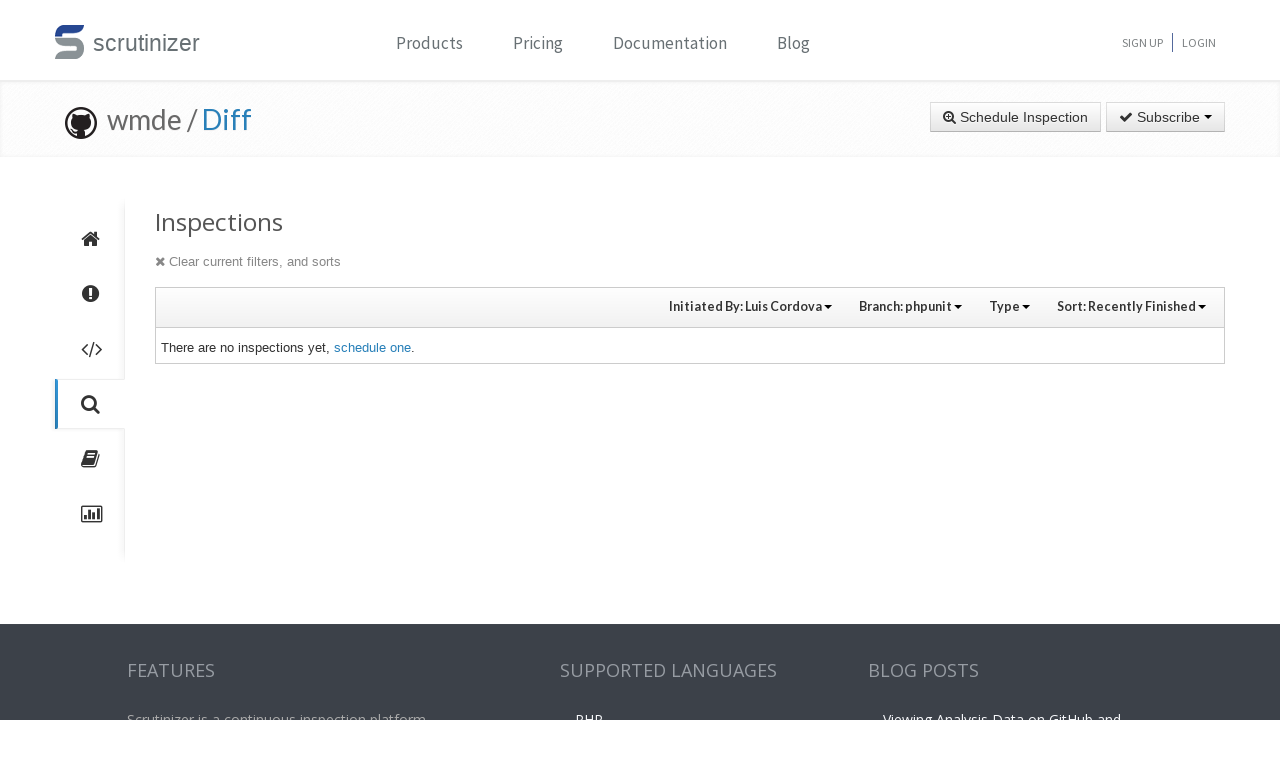

--- FILE ---
content_type: text/html; charset=UTF-8
request_url: https://scrutinizer-ci.com/g/wmde/Diff/inspections?userReference=2&branchReference=phpunit&orderField=finished&orderType=desc
body_size: 10296
content:
<!DOCTYPE html>
<html lang="en">
    <head>
        <title>Inspections - wmde/Diff - Measure and Improve Code Quality continuously with Scrutinizer</title>
        
        <meta http-equiv="Content-Type" content="text/html; charset=utf-8" />
        <meta content="width=device-width, initial-scale=1.0" name="viewport" />

        <link href="https://fonts.googleapis.com/css?family=Raleway:600" rel="stylesheet">
        <link href="https://fonts.googleapis.com/css?family=Source+Sans+Pro" rel="stylesheet">
        <link href="https://fonts.googleapis.com/css?family=Open+Sans" rel="stylesheet">
        <link href="https://fonts.googleapis.com/css?family=Lato:400,700" rel="stylesheet">

        <link rel="chrome-webstore-item" href="https://chrome.google.com/webstore/detail/jpfnopbpkpaoaoomhmpeiijbcnhkbflg">

        <link rel="stylesheet" href="/build/138.e5a7ca8a.css"><link rel="stylesheet" href="/build/base.ef3dae27.css">

            <style type="text/css">
        .inspection-header .diff-comment-header {
            height: auto;
            margin-bottom:1px;
        }
        a.inspection-query-reset, .diff-comment-header a {
            color:#888;
        }
        a.inspection-query-reset:hover, .diff-comment-header a:hover {
            color:#666;
            text-decoration:none;
        }
        .label-status{
            width:20px;
            height:20px;
            display: inline-flex;
            justify-content: center;
            align-items: center;
        }
        .label-status i{
            color:#fff;
            font-size:15px;
        }
        .btn.btn-link{
            font-family: Lato, 'Open Sans', sans-serif;
            font-weight: 600;
            color: rgba(0,0,0,0.8);
            font-size:12.5px;
        }
        .repository-summary-seperator{
            font-weight: bold;
            font-size: 14px;
            vertical-align: text-bottom;
        }
        .repository-data{
            display: inline-block;
            margin: -2px 0 0 0;
        }
        .repository-data.manually{
            margin-top:-3px;
        }
        .header-link.repo-summary-page{
            color: rgba(51, 51, 51, 0.69);
            cursor:pointer;
        }
        .header-link.single-inspection-details{
            color: rgba(51,51,51,0.82);
        }
        .select-menu-list.dropdown-menu > li > a{
            max-width: 200px;
            text-overflow: ellipsis;
            overflow: hidden;
        }
        .icon-info-sign.queued-inspections{
            color:#999;
            font-size:13px;
        }
        .inspection-delay-error{
            display:inline;
            font-weight:500 !important;
        }

    </style>

        <link rel="shortcut icon" href="/favicon.ico" />

                    <link rel="alternate" type="application/rss+xml" title="Blog" href="https://scrutinizer-ci.com/blog/feed.rss">

            <script type="text/javascript">
                                    (function(i,s,o,g,r,a,m){i['GoogleAnalyticsObject']=r;i[r]=i[r]||function(){
                        (i[r].q=i[r].q||[]).push(arguments)},i[r].l=1*new Date();a=s.createElement(o),
                            m=s.getElementsByTagName(o)[0];a.async=1;a.src=g;m.parentNode.insertBefore(a,m)
                    })(window,document,'script','//www.google-analytics.com/analytics.js','ga');

                                            ga('create', 'UA-37384493-1', 'auto');
                    
                    ga('set', 'anonymizeIp', true);
                    ga('require', 'displayfeatures');
                    ga('send', 'pageview');
                            </script>
            </head>
    <body>
        <header id="header" class="">
            <div class="container ">
                <div class="row-fluid ">
                    <div class="span12 home-page">
                        <div>
                            <a href="/" style="position: relative; text-decoration: none;">
                                <img src="/images/logo.png" class="scrutinizer-logo-img" alt="Scrutinizer" width="29" height="34" >
                                <span  class="head-text-scrutinizer" >scrutinizer</span>
                            </a>
                        </div>
                        <div class="open-close">
                            <a class="opener" href="#">Toggle</a>
                            <div class="slide js-slide-hidden">
                                <nav id="nav">
                                    <ul>
                                                                                    <li class="dropdown">
                                                <a href="#" data-toggle="dropdown" class="dropdown-toggle">Products</a>
                                                <div></div>
                                                <ul class="dropdown-menu" role="menu" aria-labelledby="dropdownMenu">
                                                    <div class="products-list"></div>
                                                    <li>
                                                        <a class="linkContainer item-payments" href="/continuous-integration">
                                                    <span style="padding: 13px;  display: flex; align-items: center;  justify-content: center;   border-radius: 50%  !important;  background: rgba(75, 51, 165, 0.55); margin-right: 15px;  box-shadow: 0 2px 10px 0 rgba(0, 0, 0, 0.14); transform: scale(0.8);">
                                                        <svg xmlns="http://www.w3.org/2000/svg" xmlns:xlink="http://www.w3.org/1999/xlink" viewBox="0 0 40 40" version="1.1" width="35" height="35" style="fill: rgb(0, 0, 0);">
                                                            <g id="surface1">
                                                                <path style="fill:none;stroke-width:1;stroke-linecap:butt;stroke-linejoin:miter;stroke:#FFFFFF;stroke-opacity:1;stroke-miterlimit:10;" d="M 14.050781 9.917969 L 7.269531 13.683594 C 6.179688 14.292969 5.5 15.441406 5.5 16.691406 L 5.5 24.167969 "></path>
                                                                <path style="fill:none;stroke-width:1;stroke-linecap:butt;stroke-linejoin:miter;stroke:#FFFFFF;stroke-opacity:1;stroke-miterlimit:10;" d="M 25.949219 9.917969 L 32.730469 13.683594 C 33.820313 14.292969 34.5 15.441406 34.5 16.691406 L 34.5 24.167969 "></path>
                                                                <path style="fill:none;stroke-width:1;stroke-linecap:butt;stroke-linejoin:miter;stroke:#FFFFFF;stroke-opacity:1;stroke-miterlimit:10;" d="M 29.5 32.359375 L 21.6875 37.046875 C 20.644531 37.675781 19.34375 37.699219 18.273438 37.117188 L 9.550781 32.359375 "></path>
                                                                <path style=" fill:#DFF0FE;" d="M 13.5 13.359375 L 13.5 6.640625 L 20 2.589844 L 26.5 6.640625 L 26.5 13.359375 L 20 17.410156 Z "></path>
                                                                <path style=" fill:#4788C7;" d="M 20 3.179688 L 26 6.917969 L 26 13.082031 L 20 16.820313 L 14 13.082031 L 14 6.917969 L 20 3.179688 M 20 2 L 13 6.363281 L 13 13.636719 L 20 18 L 27 13.636719 L 27 6.363281 Z "></path>
                                                                <path style=" fill:#98CCFD;" d="M 20 10.3125 L 14 6.925781 L 14 13.082031 L 20 16.820313 Z "></path>
                                                                <path style=" fill:#FFFFFF;" d="M 26 6.925781 L 20 10.3125 L 20 16.820313 L 26 13.082031 Z "></path>
                                                                <path style=" fill:#DFF0FE;" d="M 25.5 31.359375 L 25.5 24.640625 L 32 20.589844 L 38.5 24.640625 L 38.5 31.359375 L 32 35.410156 Z "></path>
                                                                <path style=" fill:#4788C7;" d="M 32 21.179688 L 38 24.917969 L 38 31.082031 L 32 34.820313 L 26 31.082031 L 26 24.917969 L 32 21.179688 M 32 20 L 25 24.363281 L 25 31.636719 L 32 36 L 39 31.636719 L 39 24.363281 Z "></path>
                                                                <path style=" fill:#98CCFD;" d="M 32 28.3125 L 26 24.925781 L 26 31.082031 L 32 34.820313 Z "></path>
                                                                <path style=" fill:#FFFFFF;" d="M 38 24.925781 L 32 28.3125 L 32 34.820313 L 38 31.082031 Z "></path>
                                                                <path style=" fill:#DFF0FE;" d="M 1.5 31.359375 L 1.5 24.640625 L 8 20.589844 L 14.5 24.640625 L 14.5 31.359375 L 8 35.410156 Z "></path>
                                                                <path style=" fill:#4788C7;" d="M 8 21.179688 L 14 24.917969 L 14 31.082031 L 8 34.820313 L 2 31.082031 L 2 24.917969 L 8 21.179688 M 8 20 L 1 24.363281 L 1 31.636719 L 8 36 L 15 31.636719 L 15 24.363281 Z "></path>
                                                                <path style=" fill:#98CCFD;" d="M 8 28.3125 L 2 24.925781 L 2 31.082031 L 8 34.820313 Z "></path>
                                                                <path style=" fill:#FFFFFF;" d="M 14 24.925781 L 8 28.3125 L 8 34.820313 L 14 31.082031 Z "></path>
                                                            </g>
                                                        </svg>
                                                    </span>
                                                            <div class="productLinkContent">
                                                                <h3 class="linkTitle">Continuous Integration</h3>
                                                                <p class="linkSub">for testing and deploying your application</p>
                                                            </div>
                                                        </a>
                                                    </li>
                                                    <li>
                                                        <a class="linkContainer item-subscriptions" href="/continuous-analysis">
                                                        <span style="padding: 13px;  display: flex; align-items: center;  justify-content: center;   border-radius: 50%  !important;  background: rgba(22, 96, 151, 0.72); margin-right: 15px;  box-shadow: 0 2px 10px 0 rgba(0, 0, 0, 0.14); transform: scale(0.8);">
                                                            <svg xmlns="http://www.w3.org/2000/svg" xmlns:xlink="http://www.w3.org/1999/xlink" version="1.1" id="Layer_1" x="0px" y="0px" viewBox="0 0 80 80" style="enable-background:new 0 0 80 80;" xml:space="preserve" width="35" height="35">
                                                                <rect x="15" y="48" style="fill:#FFEEA3;" width="3" height="1"></rect>
                                                                <g>
                                                                    <rect x="32.5" y="55.5" style="fill: #3e581f;" width="15" height="13"></rect>
                                                                    <path style="fill:#66798F;" d="M47,56v12H33V56H47 M48,55H32v14h16V55L48,55z"></path>
                                                                </g>
                                                                <g>
                                                                    <rect x="2.5" y="7.5" style="fill: #e3f0f7;" width="75" height="53"></rect>
                                                                    <g>
                                                                        <path style="fill:#66798F;" d="M77,8v52H3V8H77 M78,7H2v54h76V7L78,7z"></path>
                                                                    </g>
                                                                </g>
                                                                <rect x="2" y="51" style="fill: #35560f;" width="76" height="10"></rect>
                                                                <path style="fill: #304618;" d="M62,73H18v0c0-3.314,2.686-6,6-6h32C59.314,67,62,69.686,62,73L62,73z"></path>
                                                                <rect x="68" y="55" style="fill:#FFEEA3;" width="6" height="2"></rect>
                                                                <polyline style="fill:none;stroke:#4E7AB5;stroke-width:2;stroke-miterlimit:10;" points="3,30 26,30 32,17 45,43 52,30 77,30 "></polyline>
                                                            </svg>
                                                        </span>
                                                            <div class="productLinkContent">
                                                                <h3 class="linkTitle">Continuous Analysis</h3>
                                                                <p class="linkSub">for finding and fixing issues</p>
                                                            </div>
                                                        </a>
                                                    </li>
                                                    <li>
                                                        <a class="linkContainer item-connect" href="/code-intelligence">
                                                        <span style="padding: 13px;  display: flex; align-items: center;  justify-content: center;   border-radius: 50%  !important;  background: rgba(90, 161, 8, 0.73); margin-right: 15px;  box-shadow: 0 2px 10px 0 rgba(0, 0, 0, 0.14); transform: scale(0.8);">
                                                            <svg version="1.1" id="Layer_1" xmlns="http://www.w3.org/2000/svg" xmlns:xlink="http://www.w3.org/1999/xlink" x="0px" y="0px" viewBox="0 0 40 40" style="enable-background:new 0 0 40 40;" xml:space="preserve" width="35" height="35">
                                                                <g>
                                                                    <path style="fill: #deffe0;" d="M5.716,22.5C5.572,21.675,5.5,20.836,5.5,20c0-7.995,6.505-14.5,14.5-14.5S34.5,12.005,34.5,20 c0,0.836-0.072,1.675-0.216,2.5H5.716z"></path>
                                                                    <path style="fill:#4E7AB5;" d="M20,6c7.72,0,14,6.28,14,14c0,0.668-0.048,1.338-0.143,2H6.143C6.048,21.338,6,20.668,6,20 C6,12.28,12.28,6,20,6 M20,5C11.716,5,5,11.716,5,20c0,1.028,0.104,2.031,0.301,3h29.398C34.896,22.031,35,21.028,35,20 C35,11.716,28.284,5,20,5L20,5z"></path>
                                                                </g>
                                                                <g>
                                                                    <path style="fill: #fdfeff;" d="M20,34.5c-7.035,0-13.07-5.12-14.269-12h28.537C33.07,29.38,27.035,34.5,20,34.5z"></path>
                                                                    <g>
                                                                        <path style="fill:#8BB7F0;" d="M33.661,23C32.273,29.346,26.591,34,20,34S7.727,29.346,6.339,23H33.661 M34.851,22H5.149 C6.129,29.336,12.396,35,20,35S33.871,29.336,34.851,22L34.851,22z"></path>
                                                                    </g>
                                                                </g>
                                                                <g>
                                                                    <polygon style="fill: rgba(255, 255, 255, 0.5);" points="3,8 3,3 8,3 8,2 2,2 2,8 	"></polygon>
                                                                    <polygon style="fill: rgba(255, 255, 255, 0.5);" points="37,8 38,8 38,2 32,2 32,3 37,3 	"></polygon>
                                                                    <polygon style="fill: rgba(255, 255, 255, 0.5);" points="37,32 37,37 32,37 32,38 38,38 38,32 	"></polygon>
                                                                    <polygon style="fill: rgba(255, 255, 255, 0.48);" points="3,32 2,32 2,38 8,38 8,37 3,37 	"></polygon>
                                                                </g>
                                                                <g>
                                                                    <path style="fill: #1B5E20;" d="M26.706,22C26.895,21.366,27,20.695,27,20c0-3.866-3.134-7-7-7s-7,3.134-7,7 c0,0.695,0.105,1.366,0.294,2H26.706z"></path>
                                                                </g>
                                                                <g>
                                                                    <path style="fill: #0ca512;" d="M13.683,23c1.124,2.363,3.527,4,6.317,4s5.193-1.637,6.317-4H13.683z"></path>
                                                                </g>
                                                                <circle style="fill: #ffffff;" cx="24.5" cy="14.5" r="2.5"></circle>
                                                                <rect x="2" y="22" style="fill: #6fac28;" width="36" height="1"></rect>
                                                            </svg>
                                                        </span>
                                                            <div class="productLinkContent">
                                                                <h3 class="linkTitle">Code Intelligence</h3>
                                                                <p class="linkSub">for empowering human code reviews</p>
                                                            </div>
                                                        </a>
                                                    </li>

                                                </ul>
                                            </li>
                                            <li><a href="/pricing">Pricing</a></li>
                                        
                                        <li><a href="/docs">Documentation</a></li>

                                                                                    <li><a href="/blog/">Blog</a></li>
                                        
                                    </ul>
                                </nav>
                                <ul class="signup">

                                                                            <li><a href="/sign-up">Sign Up</a></li>
                                        <li><a href="/login">Login</a></li>
                                    
                                </ul>
                            </div>
                        </div>
                    </div>
                </div>
            </div>
        </header>
                <!--<div id="main-page-header" >

        </div>-->

        
            <div class="breadcrumbs margin-bottom-40">
        <div class="container">
            <h1 class="color-green pull-left repository-title">
                                    <a href="https://github.com/wmde/Diff" style="margin-left:10px;"><img
                                src="/images/blacktocat-32.png"  alt="View GitHub Repository"/></a>
                    <span class="repo-login"> &nbsp;wmde    /</span>

                    <a href="/g/wmde/Diff/">Diff</a>
                
                            </h1>

            <div class="pull-right inspection-btn-controls">
                <div class="btn-toolbar">
                                            <div class="btn-group" >
                            <a href="/g/wmde/Diff/inspections/new"
                               class="btn">
                                <i class="icon-zoom-in"></i> Schedule Inspection</a>
                        </div>
                    
                                            
<div class="btn-group">
    <a class="btn dropdown-toggle" href="/github-login?target_path=https://scrutinizer-ci.com/_fragment?_path%3D_format%253Dhtml%2526_locale%253Den%2526_controller%253DApp%25255CBundle%25255CCodeReviewBundle%25255CController%25255CRepositorySubscriptionsController%25253A%25253AstatusAction">
                <i class="icon-ok"></i> Subscribe
                <span class="caret"></span>
    </a>
    </div>

                                    </div>
            </div>
        </div>
    </div>

    
    
    
                
    


    <div class="container">
        <div class="row-fluid margin-bottom-20">
            <span class="span1">
                
                                                    
                
                <div class="repository-global-nav">
                    <ul class="repository-global-menu unstyled">
                        <li>
                            <a href="/g/wmde/Diff/?branch=phpunit"
                               data-toggle="tooltip" data-placement="left" data-delay='{"hide":100,"show": 500}'
                               title="Summary" class="link-tooltip">
                                <i class="icon-home"></i>
                            </a>
                        </li>

                                                    <li>
                                <a href="/g/wmde/Diff/issues/phpunit" data-toggle="tooltip" data-placement="left"
                                   data-delay='{"hide":100,"show": 500}' title="Issues"
                                   class="link-tooltip">
                                    <i class="icon-exclamation-sign"></i>
                                </a>
                            </li>

                            <li>
                                <a href="/g/wmde/Diff/code-structure/phpunit" data-toggle="tooltip" data-placement="left"
                                   data-delay='{"hide":100,"show": 500}' title="Code"
                                   class="link-tooltip">
                                    <i class="icon-code"></i>
                                </a>
                            </li>
                        
                        <li>
                            <a href="/g/wmde/Diff/inspections" data-toggle="tooltip" data-placement="left"
                               data-delay='{"hide":100,"show": 500}' title="Inspections"
                               class="link-tooltip active">
                                <i class="icon-search"></i>
                            </a>
                        </li>

                                                    <li>
                                <a href="/g/wmde/Diff/reports/" data-toggle="tooltip"
                                   data-placement="left" data-delay='{"hide":100,"show": 500}' title="Reports"
                                   class="link-tooltip">
                                    <i class="icon-book"></i>
                                </a>
                            </li>

                            <li>
                                <a href="/g/wmde/Diff/statistics/" data-toggle="tooltip"
                                   data-placement="left" data-delay='{"hide":100,"show": 500}' title="Statistics"
                                   class="link-tooltip">
                                    <i class="icon-bar-chart"></i>
                                </a>
                            </li>
                        
                                                                    </ul>
                </div>
            </span>

            <span class="span11">
                    <h3>Inspections</h3>

    <div class="row-fluid">
        <div class="inspection-content">
                            <div class="inspection-query-reset-wrapper">
                    <a href="/g/wmde/Diff/inspections" class="inspection-query-reset">
                        <i class="icon-remove"></i>
                        Clear current filters, and sorts
                    </a>
                </div>
            
            <div class="diff-comment inspection-header">
                <div class="diff-comment-header clearfix">
                    <div class="inspection-filter-group pull-right">
                        <div class="filter-select-menu pull-left btn-group">
                            <a class="btn btn-link btn-small dropdown-toggle" data-toggle="dropdown" href="#">
                                                                                                                                                        Initiated By: <span style="font-weight: bold;">Luis Cordova</span>
                                                                                                                                                                                                                                                                                                                                                                                                                                                                                                                                                                                                                                                                                                                                                                                                                                                                                                                                    <span class="caret"></span>
                            </a>
                            <ul class="autocomplete-select-menu select-menu-list dropdown-menu pull-right">
                                <div class="select-menu-header">
                                    <span class="select-menu-title">Filter by who starts the inspection</span>
                                </div>
                                <div class="select-menu-filter">
                                    <input type="search" class="autocomplete-search-field" placeholder="Find a user..." autocomplete="off">
                                </div>

                                                                                                            <li class="select-menu-item" data-searchcontent="Luis Cordova">
                                            <a href="/g/wmde/Diff/inspections?branchReference=phpunit&amp;orderField=finished&amp;orderType=desc">
                                                <span class="selected-icon"><i class="icon-ok"></i></span>
                                                <span style="margin-right: 5px"><img class="img-rounded" src="https://www.gravatar.com/avatar/ab2a6b877dd41427c660a3d6a170cc71?s=20" alt="Luis Cordova" title="Luis Cordova" /></span>Luis Cordova
                                            </a>
                                        </li>
                                                                                                                                                                                                                                                                                                                                                                                                                                                                                                                                                                                                                                                                                                                                                                                                                                                                                                                                                            <li class="select-menu-item" data-searchcontent="Jeroen De Dauw">
                                            <a href="/g/wmde/Diff/inspections?userReference=1456&amp;branchReference=phpunit&amp;orderField=finished&amp;orderType=desc">
                                                <span class="unselected-icon"><i class="icon-ok"></i></span>
                                                <span style="margin-right: 5px"><img class="img-rounded" src="https://www.gravatar.com/avatar/d0e7d239dbaf1e7e62b265467cf51fe6?s=20" alt="Jeroen De Dauw" title="Jeroen De Dauw" /></span>Jeroen De Dauw
                                            </a>
                                        </li>
                                                                                                                                                <li class="select-menu-item" data-searchcontent="adam shorland">
                                            <a href="/g/wmde/Diff/inspections?userReference=1465&amp;branchReference=phpunit&amp;orderField=finished&amp;orderType=desc">
                                                <span class="unselected-icon"><i class="icon-ok"></i></span>
                                                <span style="margin-right: 5px"><img class="img-rounded" src="https://www.gravatar.com/avatar/bca63437a2dce4158e48e5463a361e79?s=20" alt="adam shorland" title="adam shorland" /></span>adam shorland
                                            </a>
                                        </li>
                                                                                                                                                <li class="select-menu-item" data-searchcontent="no spam">
                                            <a href="/g/wmde/Diff/inspections?userReference=3270&amp;branchReference=phpunit&amp;orderField=finished&amp;orderType=desc">
                                                <span class="unselected-icon"><i class="icon-ok"></i></span>
                                                <span style="margin-right: 5px"><img class="img-rounded" src="https://www.gravatar.com/avatar/37a5d7555c26958a623057f5937bbe05?s=20" alt="no spam" title="no spam" /></span>no spam
                                            </a>
                                        </li>
                                                                                                                                                <li class="select-menu-item" data-searchcontent="Leszek Manicki">
                                            <a href="/g/wmde/Diff/inspections?userReference=10953&amp;branchReference=phpunit&amp;orderField=finished&amp;orderType=desc">
                                                <span class="unselected-icon"><i class="icon-ok"></i></span>
                                                <span style="margin-right: 5px"><img class="img-rounded" src="https://www.gravatar.com/avatar/b6703050a7f6cdc9c2e17fe692042235?s=20" alt="Leszek Manicki" title="Leszek Manicki" /></span>Leszek Manicki
                                            </a>
                                        </li>
                                                                                                                                                <li class="select-menu-item" data-searchcontent="Sam Reed">
                                            <a href="/g/wmde/Diff/inspections?userReference=14356&amp;branchReference=phpunit&amp;orderField=finished&amp;orderType=desc">
                                                <span class="unselected-icon"><i class="icon-ok"></i></span>
                                                <span style="margin-right: 5px"><img class="img-rounded" src="https://www.gravatar.com/avatar/4258163975f1835db4eb4412c0cbd92c?s=20" alt="Sam Reed" title="Sam Reed" /></span>Sam Reed
                                            </a>
                                        </li>
                                                                                                                                                <li class="select-menu-item" data-searchcontent="Leszek Manicki">
                                            <a href="/g/wmde/Diff/inspections?userReference=15927&amp;branchReference=phpunit&amp;orderField=finished&amp;orderType=desc">
                                                <span class="unselected-icon"><i class="icon-ok"></i></span>
                                                <span style="margin-right: 5px"><img class="img-rounded" src="https://www.gravatar.com/avatar/de453cda6086b2c24a40f96639860958?s=20" alt="Leszek Manicki" title="Leszek Manicki" /></span>Leszek Manicki
                                            </a>
                                        </li>
                                                                                                                                                <li class="select-menu-item" data-searchcontent="lee peterLee">
                                            <a href="/g/wmde/Diff/inspections?userReference=18478&amp;branchReference=phpunit&amp;orderField=finished&amp;orderType=desc">
                                                <span class="unselected-icon"><i class="icon-ok"></i></span>
                                                <span style="margin-right: 5px"><img class="img-rounded" src="https://www.gravatar.com/avatar/884ea577b83a256b22268f49ee06cd9a?s=20" alt="lee peterLee" title="lee peterLee" /></span>lee peterLee
                                            </a>
                                        </li>
                                                                                                                                                <li class="select-menu-item" data-searchcontent="Marius Hoch">
                                            <a href="/g/wmde/Diff/inspections?userReference=20053&amp;branchReference=phpunit&amp;orderField=finished&amp;orderType=desc">
                                                <span class="unselected-icon"><i class="icon-ok"></i></span>
                                                <span style="margin-right: 5px"><img class="img-rounded" src="https://www.gravatar.com/avatar/0e1e51e1901874407b8e1a5fe947356c?s=20" alt="Marius Hoch" title="Marius Hoch" /></span>Marius Hoch
                                            </a>
                                        </li>
                                                                                                                                                <li class="select-menu-item" data-searchcontent="Amir Sarabadani">
                                            <a href="/g/wmde/Diff/inspections?userReference=25812&amp;branchReference=phpunit&amp;orderField=finished&amp;orderType=desc">
                                                <span class="unselected-icon"><i class="icon-ok"></i></span>
                                                <span style="margin-right: 5px"><img class="img-rounded" src="https://www.gravatar.com/avatar/6189261e0597d7cd75a65f32e21869a5?s=20" alt="Amir Sarabadani" title="Amir Sarabadani" /></span>Amir Sarabadani
                                            </a>
                                        </li>
                                                                                                                                                <li class="select-menu-item" data-searchcontent="Mikhail Kulakovskiy">
                                            <a href="/g/wmde/Diff/inspections?userReference=44597&amp;branchReference=phpunit&amp;orderField=finished&amp;orderType=desc">
                                                <span class="unselected-icon"><i class="icon-ok"></i></span>
                                                <span style="margin-right: 5px"><img class="img-rounded" src="https://www.gravatar.com/avatar/01b062851a79434092a8303e89a63f70?s=20" alt="Mikhail Kulakovskiy" title="Mikhail Kulakovskiy" /></span>Mikhail Kulakovskiy
                                            </a>
                                        </li>
                                                                                                </ul>
                        </div>

                        <div class="filter-select-menu pull-left btn-group">
                            <a class="btn btn-link btn-small dropdown-toggle" data-toggle="dropdown" href="#">
                                                                    Branch: <span style="font-weight: bold;">phpunit</span>
                                
                                <span class="caret"></span>
                            </a>
                            <ul class="autocomplete-select-menu select-menu-list dropdown-menu pull-right">
                                <div class="select-menu-header">
                                    <span class="select-menu-title">Filter by Branch</span>
                                </div>
                                <div class="select-menu-filter">
                                    <input type="search" class="autocomplete-search-field" placeholder="Find a branch..." autocomplete="off">
                                </div>

                                                                                                                                                                                                                                                                                                                                                                                                                                                                                                                                                                                                                                                                                                                                                                                                                                                                                                                                                                                                                                                                                                                                                                                                                                                                                                                                                                                                                                                                                                                                                                                                                                                                                                                                                                                                                                                                                                                                                                                                                                                                                                                                                                                                                                                                                                                                                                                                                                                                                                                                                                                                                                                                                                                                                                                                                                                                                                                                                                                                                                                                                                                                                                                                                                                                                                                                                                                                                                                                                                                                                                                                                                                                                                                                                                                                                                                                                                                                                                                                                                                                                                                                                                                                                                                                                                                                                                                                                                                                                                                                                                                                                                                                                                                                                                                                                                                                                                                                                                                                                                                                                                                                                                                                                                                                                                                                                                                                                                                                                                                                                                                                                                                                                                                                                                                                                                                                                                                                                                                                                                                                                                                                                                                                                                                                                                                                                                                                                                                                                                                                                                                                                                                                                                                                                                                                                                                                                                                                                                                                                                                                                                                                                                                                                                                                <li class="select-menu-item" data-searchcontent="phpunit">
                                            <a href="/g/wmde/Diff/inspections?userReference=2&amp;orderField=finished&amp;orderType=desc">
                                                <span class="selected-icon"><i class="icon-ok"></i></span>
                                                phpunit
                                            </a>
                                        </li>
                                                                                                                                                                                                                                                                                                                                                                                                                                                                                                                                                                                                                                                                                                                                                                                                                                                                                                                                                                                                                                                                                                                                                                        <li class="select-menu-item" data-searchcontent="master">
                                            <a href="/g/wmde/Diff/inspections?userReference=2&amp;branchReference=master&amp;orderField=finished&amp;orderType=desc">
                                                <span class="unselected-icon"><i class="icon-ok"></i></span>
                                                master
                                            </a>
                                        </li>
                                                                                                                                                <li class="select-menu-item" data-searchcontent="automaticautoload">
                                            <a href="/g/wmde/Diff/inspections?userReference=2&amp;branchReference=automaticautoload&amp;orderField=finished&amp;orderType=desc">
                                                <span class="unselected-icon"><i class="icon-ok"></i></span>
                                                automaticautoload
                                            </a>
                                        </li>
                                                                                                                                                <li class="select-menu-item" data-searchcontent="getcwd">
                                            <a href="/g/wmde/Diff/inspections?userReference=2&amp;branchReference=getcwd&amp;orderField=finished&amp;orderType=desc">
                                                <span class="unselected-icon"><i class="icon-ok"></i></span>
                                                getcwd
                                            </a>
                                        </li>
                                                                                                                                                <li class="select-menu-item" data-searchcontent="travisPHPversions">
                                            <a href="/g/wmde/Diff/inspections?userReference=2&amp;branchReference=travisPHPversions&amp;orderField=finished&amp;orderType=desc">
                                                <span class="unselected-icon"><i class="icon-ok"></i></span>
                                                travisPHPversions
                                            </a>
                                        </li>
                                                                                                                                                <li class="select-menu-item" data-searchcontent="testspsr4">
                                            <a href="/g/wmde/Diff/inspections?userReference=2&amp;branchReference=testspsr4&amp;orderField=finished&amp;orderType=desc">
                                                <span class="unselected-icon"><i class="icon-ok"></i></span>
                                                testspsr4
                                            </a>
                                        </li>
                                                                                                                                                <li class="select-menu-item" data-searchcontent="psr4">
                                            <a href="/g/wmde/Diff/inspections?userReference=2&amp;branchReference=psr4&amp;orderField=finished&amp;orderType=desc">
                                                <span class="unselected-icon"><i class="icon-ok"></i></span>
                                                psr4
                                            </a>
                                        </li>
                                                                                                                                                <li class="select-menu-item" data-searchcontent="evili18n">
                                            <a href="/g/wmde/Diff/inspections?userReference=2&amp;branchReference=evili18n&amp;orderField=finished&amp;orderType=desc">
                                                <span class="unselected-icon"><i class="icon-ok"></i></span>
                                                evili18n
                                            </a>
                                        </li>
                                                                                                                                                <li class="select-menu-item" data-searchcontent="2">
                                            <a href="/g/wmde/Diff/inspections?userReference=2&amp;branchReference=2&amp;orderField=finished&amp;orderType=desc">
                                                <span class="unselected-icon"><i class="icon-ok"></i></span>
                                                2
                                            </a>
                                        </li>
                                                                                                                                                <li class="select-menu-item" data-searchcontent="unserialize">
                                            <a href="/g/wmde/Diff/inspections?userReference=2&amp;branchReference=unserialize&amp;orderField=finished&amp;orderType=desc">
                                                <span class="unselected-icon"><i class="icon-ok"></i></span>
                                                unserialize
                                            </a>
                                        </li>
                                                                                                                                                <li class="select-menu-item" data-searchcontent="nonNyan">
                                            <a href="/g/wmde/Diff/inspections?userReference=2&amp;branchReference=nonNyan&amp;orderField=finished&amp;orderType=desc">
                                                <span class="unselected-icon"><i class="icon-ok"></i></span>
                                                nonNyan
                                            </a>
                                        </li>
                                                                                                                                                <li class="select-menu-item" data-searchcontent="betterCode">
                                            <a href="/g/wmde/Diff/inspections?userReference=2&amp;branchReference=betterCode&amp;orderField=finished&amp;orderType=desc">
                                                <span class="unselected-icon"><i class="icon-ok"></i></span>
                                                betterCode
                                            </a>
                                        </li>
                                                                                                                                                <li class="select-menu-item" data-searchcontent="killacat">
                                            <a href="/g/wmde/Diff/inspections?userReference=2&amp;branchReference=killacat&amp;orderField=finished&amp;orderType=desc">
                                                <span class="unselected-icon"><i class="icon-ok"></i></span>
                                                killacat
                                            </a>
                                        </li>
                                                                                                                                                <li class="select-menu-item" data-searchcontent="phpunitXml">
                                            <a href="/g/wmde/Diff/inspections?userReference=2&amp;branchReference=phpunitXml&amp;orderField=finished&amp;orderType=desc">
                                                <span class="unselected-icon"><i class="icon-ok"></i></span>
                                                phpunitXml
                                            </a>
                                        </li>
                                                                                                                                                <li class="select-menu-item" data-searchcontent="factoryAliases">
                                            <a href="/g/wmde/Diff/inspections?userReference=2&amp;branchReference=factoryAliases&amp;orderField=finished&amp;orderType=desc">
                                                <span class="unselected-icon"><i class="icon-ok"></i></span>
                                                factoryAliases
                                            </a>
                                        </li>
                                                                                                                                                <li class="select-menu-item" data-searchcontent="listDiffer">
                                            <a href="/g/wmde/Diff/inspections?userReference=2&amp;branchReference=listDiffer&amp;orderField=finished&amp;orderType=desc">
                                                <span class="unselected-icon"><i class="icon-ok"></i></span>
                                                listDiffer
                                            </a>
                                        </li>
                                                                                                                                                <li class="select-menu-item" data-searchcontent="cleanup">
                                            <a href="/g/wmde/Diff/inspections?userReference=2&amp;branchReference=cleanup&amp;orderField=finished&amp;orderType=desc">
                                                <span class="unselected-icon"><i class="icon-ok"></i></span>
                                                cleanup
                                            </a>
                                        </li>
                                                                                                                                                <li class="select-menu-item" data-searchcontent="privateSince">
                                            <a href="/g/wmde/Diff/inspections?userReference=2&amp;branchReference=privateSince&amp;orderField=finished&amp;orderType=desc">
                                                <span class="unselected-icon"><i class="icon-ok"></i></span>
                                                privateSince
                                            </a>
                                        </li>
                                                                                                                                                <li class="select-menu-item" data-searchcontent="split">
                                            <a href="/g/wmde/Diff/inspections?userReference=2&amp;branchReference=split&amp;orderField=finished&amp;orderType=desc">
                                                <span class="unselected-icon"><i class="icon-ok"></i></span>
                                                split
                                            </a>
                                        </li>
                                                                                                                                                <li class="select-menu-item" data-searchcontent="space">
                                            <a href="/g/wmde/Diff/inspections?userReference=2&amp;branchReference=space&amp;orderField=finished&amp;orderType=desc">
                                                <span class="unselected-icon"><i class="icon-ok"></i></span>
                                                space
                                            </a>
                                        </li>
                                                                                                                                                <li class="select-menu-item" data-searchcontent="cs">
                                            <a href="/g/wmde/Diff/inspections?userReference=2&amp;branchReference=cs&amp;orderField=finished&amp;orderType=desc">
                                                <span class="unselected-icon"><i class="icon-ok"></i></span>
                                                cs
                                            </a>
                                        </li>
                                                                                                                                                <li class="select-menu-item" data-searchcontent="u">
                                            <a href="/g/wmde/Diff/inspections?userReference=2&amp;branchReference=u&amp;orderField=finished&amp;orderType=desc">
                                                <span class="unselected-icon"><i class="icon-ok"></i></span>
                                                u
                                            </a>
                                        </li>
                                                                                                                                                <li class="select-menu-item" data-searchcontent="phpmd">
                                            <a href="/g/wmde/Diff/inspections?userReference=2&amp;branchReference=phpmd&amp;orderField=finished&amp;orderType=desc">
                                                <span class="unselected-icon"><i class="icon-ok"></i></span>
                                                phpmd
                                            </a>
                                        </li>
                                                                                                                                                <li class="select-menu-item" data-searchcontent="mdLimits">
                                            <a href="/g/wmde/Diff/inspections?userReference=2&amp;branchReference=mdLimits&amp;orderField=finished&amp;orderType=desc">
                                                <span class="unselected-icon"><i class="icon-ok"></i></span>
                                                mdLimits
                                            </a>
                                        </li>
                                                                                                                                                <li class="select-menu-item" data-searchcontent="notNull">
                                            <a href="/g/wmde/Diff/inspections?userReference=2&amp;branchReference=notNull&amp;orderField=finished&amp;orderType=desc">
                                                <span class="unselected-icon"><i class="icon-ok"></i></span>
                                                notNull
                                            </a>
                                        </li>
                                                                                                                                                <li class="select-menu-item" data-searchcontent="deprecated">
                                            <a href="/g/wmde/Diff/inspections?userReference=2&amp;branchReference=deprecated&amp;orderField=finished&amp;orderType=desc">
                                                <span class="unselected-icon"><i class="icon-ok"></i></span>
                                                deprecated
                                            </a>
                                        </li>
                                                                                                                                                <li class="select-menu-item" data-searchcontent="bool">
                                            <a href="/g/wmde/Diff/inspections?userReference=2&amp;branchReference=bool&amp;orderField=finished&amp;orderType=desc">
                                                <span class="unselected-icon"><i class="icon-ok"></i></span>
                                                bool
                                            </a>
                                        </li>
                                                                                                                                                <li class="select-menu-item" data-searchcontent="integer">
                                            <a href="/g/wmde/Diff/inspections?userReference=2&amp;branchReference=integer&amp;orderField=finished&amp;orderType=desc">
                                                <span class="unselected-icon"><i class="icon-ok"></i></span>
                                                integer
                                            </a>
                                        </li>
                                                                                                                                                <li class="select-menu-item" data-searchcontent="composerMd">
                                            <a href="/g/wmde/Diff/inspections?userReference=2&amp;branchReference=composerMd&amp;orderField=finished&amp;orderType=desc">
                                                <span class="unselected-icon"><i class="icon-ok"></i></span>
                                                composerMd
                                            </a>
                                        </li>
                                                                                                                                                <li class="select-menu-item" data-searchcontent="noVendor">
                                            <a href="/g/wmde/Diff/inspections?userReference=2&amp;branchReference=noVendor&amp;orderField=finished&amp;orderType=desc">
                                                <span class="unselected-icon"><i class="icon-ok"></i></span>
                                                noVendor
                                            </a>
                                        </li>
                                                                                                                                                <li class="select-menu-item" data-searchcontent="arrays">
                                            <a href="/g/wmde/Diff/inspections?userReference=2&amp;branchReference=arrays&amp;orderField=finished&amp;orderType=desc">
                                                <span class="unselected-icon"><i class="icon-ok"></i></span>
                                                arrays
                                            </a>
                                        </li>
                                                                                                                                                <li class="select-menu-item" data-searchcontent="phpFails">
                                            <a href="/g/wmde/Diff/inspections?userReference=2&amp;branchReference=phpFails&amp;orderField=finished&amp;orderType=desc">
                                                <span class="unselected-icon"><i class="icon-ok"></i></span>
                                                phpFails
                                            </a>
                                        </li>
                                                                                                                                                <li class="select-menu-item" data-searchcontent="revert-37-noVendor">
                                            <a href="/g/wmde/Diff/inspections?userReference=2&amp;branchReference=revert-37-noVendor&amp;orderField=finished&amp;orderType=desc">
                                                <span class="unselected-icon"><i class="icon-ok"></i></span>
                                                revert-37-noVendor
                                            </a>
                                        </li>
                                                                                                                                                <li class="select-menu-item" data-searchcontent="equals">
                                            <a href="/g/wmde/Diff/inspections?userReference=2&amp;branchReference=equals&amp;orderField=finished&amp;orderType=desc">
                                                <span class="unselected-icon"><i class="icon-ok"></i></span>
                                                equals
                                            </a>
                                        </li>
                                                                                                                                                <li class="select-menu-item" data-searchcontent="someDocs">
                                            <a href="/g/wmde/Diff/inspections?userReference=2&amp;branchReference=someDocs&amp;orderField=finished&amp;orderType=desc">
                                                <span class="unselected-icon"><i class="icon-ok"></i></span>
                                                someDocs
                                            </a>
                                        </li>
                                                                                                                                                <li class="select-menu-item" data-searchcontent="rel">
                                            <a href="/g/wmde/Diff/inspections?userReference=2&amp;branchReference=rel&amp;orderField=finished&amp;orderType=desc">
                                                <span class="unselected-icon"><i class="icon-ok"></i></span>
                                                rel
                                            </a>
                                        </li>
                                                                                                                                                <li class="select-menu-item" data-searchcontent="php7">
                                            <a href="/g/wmde/Diff/inspections?userReference=2&amp;branchReference=php7&amp;orderField=finished&amp;orderType=desc">
                                                <span class="unselected-icon"><i class="icon-ok"></i></span>
                                                php7
                                            </a>
                                        </li>
                                                                                                                                                <li class="select-menu-item" data-searchcontent="longvar">
                                            <a href="/g/wmde/Diff/inspections?userReference=2&amp;branchReference=longvar&amp;orderField=finished&amp;orderType=desc">
                                                <span class="unselected-icon"><i class="icon-ok"></i></span>
                                                longvar
                                            </a>
                                        </li>
                                                                                                                                                <li class="select-menu-item" data-searchcontent="changeIrc">
                                            <a href="/g/wmde/Diff/inspections?userReference=2&amp;branchReference=changeIrc&amp;orderField=finished&amp;orderType=desc">
                                                <span class="unselected-icon"><i class="icon-ok"></i></span>
                                                changeIrc
                                            </a>
                                        </li>
                                                                                                                                                <li class="select-menu-item" data-searchcontent="JeroenDeDauw-patch-1">
                                            <a href="/g/wmde/Diff/inspections?userReference=2&amp;branchReference=JeroenDeDauw-patch-1&amp;orderField=finished&amp;orderType=desc">
                                                <span class="unselected-icon"><i class="icon-ok"></i></span>
                                                JeroenDeDauw-patch-1
                                            </a>
                                        </li>
                                                                                                                                                <li class="select-menu-item" data-searchcontent="paramDocs">
                                            <a href="/g/wmde/Diff/inspections?userReference=2&amp;branchReference=paramDocs&amp;orderField=finished&amp;orderType=desc">
                                                <span class="unselected-icon"><i class="icon-ok"></i></span>
                                                paramDocs
                                            </a>
                                        </li>
                                                                                                                                                <li class="select-menu-item" data-searchcontent="php7tests">
                                            <a href="/g/wmde/Diff/inspections?userReference=2&amp;branchReference=php7tests&amp;orderField=finished&amp;orderType=desc">
                                                <span class="unselected-icon"><i class="icon-ok"></i></span>
                                                php7tests
                                            </a>
                                        </li>
                                                                                                                                                <li class="select-menu-item" data-searchcontent="TooManyPublicMethods">
                                            <a href="/g/wmde/Diff/inspections?userReference=2&amp;branchReference=TooManyPublicMethods&amp;orderField=finished&amp;orderType=desc">
                                                <span class="unselected-icon"><i class="icon-ok"></i></span>
                                                TooManyPublicMethods
                                            </a>
                                        </li>
                                                                                                                                                <li class="select-menu-item" data-searchcontent="unSince">
                                            <a href="/g/wmde/Diff/inspections?userReference=2&amp;branchReference=unSince&amp;orderField=finished&amp;orderType=desc">
                                                <span class="unselected-icon"><i class="icon-ok"></i></span>
                                                unSince
                                            </a>
                                        </li>
                                                                                                                                                <li class="select-menu-item" data-searchcontent="missingDocs">
                                            <a href="/g/wmde/Diff/inspections?userReference=2&amp;branchReference=missingDocs&amp;orderField=finished&amp;orderType=desc">
                                                <span class="unselected-icon"><i class="icon-ok"></i></span>
                                                missingDocs
                                            </a>
                                        </li>
                                                                                                                                                <li class="select-menu-item" data-searchcontent="missingType">
                                            <a href="/g/wmde/Diff/inspections?userReference=2&amp;branchReference=missingType&amp;orderField=finished&amp;orderType=desc">
                                                <span class="unselected-icon"><i class="icon-ok"></i></span>
                                                missingType
                                            </a>
                                        </li>
                                                                                                                                                <li class="select-menu-item" data-searchcontent="phpCsUpdate">
                                            <a href="/g/wmde/Diff/inspections?userReference=2&amp;branchReference=phpCsUpdate&amp;orderField=finished&amp;orderType=desc">
                                                <span class="unselected-icon"><i class="icon-ok"></i></span>
                                                phpCsUpdate
                                            </a>
                                        </li>
                                                                                                                                                <li class="select-menu-item" data-searchcontent="revert-51-unSince">
                                            <a href="/g/wmde/Diff/inspections?userReference=2&amp;branchReference=revert-51-unSince&amp;orderField=finished&amp;orderType=desc">
                                                <span class="unselected-icon"><i class="icon-ok"></i></span>
                                                revert-51-unSince
                                            </a>
                                        </li>
                                                                                                                                                <li class="select-menu-item" data-searchcontent="fullQualified">
                                            <a href="/g/wmde/Diff/inspections?userReference=2&amp;branchReference=fullQualified&amp;orderField=finished&amp;orderType=desc">
                                                <span class="unselected-icon"><i class="icon-ok"></i></span>
                                                fullQualified
                                            </a>
                                        </li>
                                                                                                                                                <li class="select-menu-item" data-searchcontent="emptyLines">
                                            <a href="/g/wmde/Diff/inspections?userReference=2&amp;branchReference=emptyLines&amp;orderField=finished&amp;orderType=desc">
                                                <span class="unselected-icon"><i class="icon-ok"></i></span>
                                                emptyLines
                                            </a>
                                        </li>
                                                                                                                                                <li class="select-menu-item" data-searchcontent="nullHint">
                                            <a href="/g/wmde/Diff/inspections?userReference=2&amp;branchReference=nullHint&amp;orderField=finished&amp;orderType=desc">
                                                <span class="unselected-icon"><i class="icon-ok"></i></span>
                                                nullHint
                                            </a>
                                        </li>
                                                                                                                                                <li class="select-menu-item" data-searchcontent="excludeSniff">
                                            <a href="/g/wmde/Diff/inspections?userReference=2&amp;branchReference=excludeSniff&amp;orderField=finished&amp;orderType=desc">
                                                <span class="unselected-icon"><i class="icon-ok"></i></span>
                                                excludeSniff
                                            </a>
                                        </li>
                                                                                                                                                <li class="select-menu-item" data-searchcontent="userFuncArray">
                                            <a href="/g/wmde/Diff/inspections?userReference=2&amp;branchReference=userFuncArray&amp;orderField=finished&amp;orderType=desc">
                                                <span class="unselected-icon"><i class="icon-ok"></i></span>
                                                userFuncArray
                                            </a>
                                        </li>
                                                                                                                                                <li class="select-menu-item" data-searchcontent="seeSelf">
                                            <a href="/g/wmde/Diff/inspections?userReference=2&amp;branchReference=seeSelf&amp;orderField=finished&amp;orderType=desc">
                                                <span class="unselected-icon"><i class="icon-ok"></i></span>
                                                seeSelf
                                            </a>
                                        </li>
                                                                                                                                                <li class="select-menu-item" data-searchcontent="serialReturns">
                                            <a href="/g/wmde/Diff/inspections?userReference=2&amp;branchReference=serialReturns&amp;orderField=finished&amp;orderType=desc">
                                                <span class="unselected-icon"><i class="icon-ok"></i></span>
                                                serialReturns
                                            </a>
                                        </li>
                                                                                                                                                <li class="select-menu-item" data-searchcontent="testCaseProviders">
                                            <a href="/g/wmde/Diff/inspections?userReference=2&amp;branchReference=testCaseProviders&amp;orderField=finished&amp;orderType=desc">
                                                <span class="unselected-icon"><i class="icon-ok"></i></span>
                                                testCaseProviders
                                            </a>
                                        </li>
                                                                                                                                                <li class="select-menu-item" data-searchcontent="selfDiff">
                                            <a href="/g/wmde/Diff/inspections?userReference=2&amp;branchReference=selfDiff&amp;orderField=finished&amp;orderType=desc">
                                                <span class="unselected-icon"><i class="icon-ok"></i></span>
                                                selfDiff
                                            </a>
                                        </li>
                                                                                                                                                <li class="select-menu-item" data-searchcontent="listChange">
                                            <a href="/g/wmde/Diff/inspections?userReference=2&amp;branchReference=listChange&amp;orderField=finished&amp;orderType=desc">
                                                <span class="unselected-icon"><i class="icon-ok"></i></span>
                                                listChange
                                            </a>
                                        </li>
                                                                                                                                                <li class="select-menu-item" data-searchcontent="coverage100">
                                            <a href="/g/wmde/Diff/inspections?userReference=2&amp;branchReference=coverage100&amp;orderField=finished&amp;orderType=desc">
                                                <span class="unselected-icon"><i class="icon-ok"></i></span>
                                                coverage100
                                            </a>
                                        </li>
                                                                                                                                                <li class="select-menu-item" data-searchcontent="licenseTags">
                                            <a href="/g/wmde/Diff/inspections?userReference=2&amp;branchReference=licenseTags&amp;orderField=finished&amp;orderType=desc">
                                                <span class="unselected-icon"><i class="icon-ok"></i></span>
                                                licenseTags
                                            </a>
                                        </li>
                                                                                                                                                <li class="select-menu-item" data-searchcontent="phpunitv">
                                            <a href="/g/wmde/Diff/inspections?userReference=2&amp;branchReference=phpunitv&amp;orderField=finished&amp;orderType=desc">
                                                <span class="unselected-icon"><i class="icon-ok"></i></span>
                                                phpunitv
                                            </a>
                                        </li>
                                                                                                                                                <li class="select-menu-item" data-searchcontent="t71">
                                            <a href="/g/wmde/Diff/inspections?userReference=2&amp;branchReference=t71&amp;orderField=finished&amp;orderType=desc">
                                                <span class="unselected-icon"><i class="icon-ok"></i></span>
                                                t71
                                            </a>
                                        </li>
                                                                                                                                                <li class="select-menu-item" data-searchcontent="coverage">
                                            <a href="/g/wmde/Diff/inspections?userReference=2&amp;branchReference=coverage&amp;orderField=finished&amp;orderType=desc">
                                                <span class="unselected-icon"><i class="icon-ok"></i></span>
                                                coverage
                                            </a>
                                        </li>
                                                                                                                                                <li class="select-menu-item" data-searchcontent="rel210">
                                            <a href="/g/wmde/Diff/inspections?userReference=2&amp;branchReference=rel210&amp;orderField=finished&amp;orderType=desc">
                                                <span class="unselected-icon"><i class="icon-ok"></i></span>
                                                rel210
                                            </a>
                                        </li>
                                                                                                                                                <li class="select-menu-item" data-searchcontent="testGroup">
                                            <a href="/g/wmde/Diff/inspections?userReference=2&amp;branchReference=testGroup&amp;orderField=finished&amp;orderType=desc">
                                                <span class="unselected-icon"><i class="icon-ok"></i></span>
                                                testGroup
                                            </a>
                                        </li>
                                                                                                                                                <li class="select-menu-item" data-searchcontent="php70">
                                            <a href="/g/wmde/Diff/inspections?userReference=2&amp;branchReference=php70&amp;orderField=finished&amp;orderType=desc">
                                                <span class="unselected-icon"><i class="icon-ok"></i></span>
                                                php70
                                            </a>
                                        </li>
                                                                                                                                                <li class="select-menu-item" data-searchcontent="no_is_null">
                                            <a href="/g/wmde/Diff/inspections?userReference=2&amp;branchReference=no_is_null&amp;orderField=finished&amp;orderType=desc">
                                                <span class="unselected-icon"><i class="icon-ok"></i></span>
                                                no_is_null
                                            </a>
                                        </li>
                                                                                                                                                <li class="select-menu-item" data-searchcontent="setComparisonCallback">
                                            <a href="/g/wmde/Diff/inspections?userReference=2&amp;branchReference=setComparisonCallback&amp;orderField=finished&amp;orderType=desc">
                                                <span class="unselected-icon"><i class="icon-ok"></i></span>
                                                setComparisonCallback
                                            </a>
                                        </li>
                                                                                                                                                <li class="select-menu-item" data-searchcontent="unDocs">
                                            <a href="/g/wmde/Diff/inspections?userReference=2&amp;branchReference=unDocs&amp;orderField=finished&amp;orderType=desc">
                                                <span class="unselected-icon"><i class="icon-ok"></i></span>
                                                unDocs
                                            </a>
                                        </li>
                                                                                                                                                <li class="select-menu-item" data-searchcontent="rel300">
                                            <a href="/g/wmde/Diff/inspections?userReference=2&amp;branchReference=rel300&amp;orderField=finished&amp;orderType=desc">
                                                <span class="unselected-icon"><i class="icon-ok"></i></span>
                                                rel300
                                            </a>
                                        </li>
                                                                                                                                                <li class="select-menu-item" data-searchcontent="upperbound">
                                            <a href="/g/wmde/Diff/inspections?userReference=2&amp;branchReference=upperbound&amp;orderField=finished&amp;orderType=desc">
                                                <span class="unselected-icon"><i class="icon-ok"></i></span>
                                                upperbound
                                            </a>
                                        </li>
                                                                                                                                                <li class="select-menu-item" data-searchcontent="gitattributes">
                                            <a href="/g/wmde/Diff/inspections?userReference=2&amp;branchReference=gitattributes&amp;orderField=finished&amp;orderType=desc">
                                                <span class="unselected-icon"><i class="icon-ok"></i></span>
                                                gitattributes
                                            </a>
                                        </li>
                                                                                                                                                <li class="select-menu-item" data-searchcontent="21x">
                                            <a href="/g/wmde/Diff/inspections?userReference=2&amp;branchReference=21x&amp;orderField=finished&amp;orderType=desc">
                                                <span class="unselected-icon"><i class="icon-ok"></i></span>
                                                21x
                                            </a>
                                        </li>
                                                                                                                                                <li class="select-menu-item" data-searchcontent="2.x">
                                            <a href="/g/wmde/Diff/inspections?userReference=2&amp;branchReference=2.x&amp;orderField=finished&amp;orderType=desc">
                                                <span class="unselected-icon"><i class="icon-ok"></i></span>
                                                2.x
                                            </a>
                                        </li>
                                                                                                                                                <li class="select-menu-item" data-searchcontent="correctalias">
                                            <a href="/g/wmde/Diff/inspections?userReference=2&amp;branchReference=correctalias&amp;orderField=finished&amp;orderType=desc">
                                                <span class="unselected-icon"><i class="icon-ok"></i></span>
                                                correctalias
                                            </a>
                                        </li>
                                                                                                                                                <li class="select-menu-item" data-searchcontent="mw">
                                            <a href="/g/wmde/Diff/inspections?userReference=2&amp;branchReference=mw&amp;orderField=finished&amp;orderType=desc">
                                                <span class="unselected-icon"><i class="icon-ok"></i></span>
                                                mw
                                            </a>
                                        </li>
                                                                                                                                                <li class="select-menu-item" data-searchcontent="fix-2x-cs">
                                            <a href="/g/wmde/Diff/inspections?userReference=2&amp;branchReference=fix-2x-cs&amp;orderField=finished&amp;orderType=desc">
                                                <span class="unselected-icon"><i class="icon-ok"></i></span>
                                                fix-2x-cs
                                            </a>
                                        </li>
                                                                                                                                                <li class="select-menu-item" data-searchcontent="diffIsEmpty">
                                            <a href="/g/wmde/Diff/inspections?userReference=2&amp;branchReference=diffIsEmpty&amp;orderField=finished&amp;orderType=desc">
                                                <span class="unselected-icon"><i class="icon-ok"></i></span>
                                                diffIsEmpty
                                            </a>
                                        </li>
                                                                                                                                                <li class="select-menu-item" data-searchcontent="travis72">
                                            <a href="/g/wmde/Diff/inspections?userReference=2&amp;branchReference=travis72&amp;orderField=finished&amp;orderType=desc">
                                                <span class="unselected-icon"><i class="icon-ok"></i></span>
                                                travis72
                                            </a>
                                        </li>
                                                                                                                                                <li class="select-menu-item" data-searchcontent="licenseformat">
                                            <a href="/g/wmde/Diff/inspections?userReference=2&amp;branchReference=licenseformat&amp;orderField=finished&amp;orderType=desc">
                                                <span class="unselected-icon"><i class="icon-ok"></i></span>
                                                licenseformat
                                            </a>
                                        </li>
                                                                                                                                                <li class="select-menu-item" data-searchcontent="listpatcher-objects">
                                            <a href="/g/wmde/Diff/inspections?userReference=2&amp;branchReference=listpatcher-objects&amp;orderField=finished&amp;orderType=desc">
                                                <span class="unselected-icon"><i class="icon-ok"></i></span>
                                                listpatcher-objects
                                            </a>
                                        </li>
                                                                                                                                                <li class="select-menu-item" data-searchcontent="listpatcher-objects-2x">
                                            <a href="/g/wmde/Diff/inspections?userReference=2&amp;branchReference=listpatcher-objects-2x&amp;orderField=finished&amp;orderType=desc">
                                                <span class="unselected-icon"><i class="icon-ok"></i></span>
                                                listpatcher-objects-2x
                                            </a>
                                        </li>
                                                                                                                                                <li class="select-menu-item" data-searchcontent="revert-94-listpatcher-objects-2x">
                                            <a href="/g/wmde/Diff/inspections?userReference=2&amp;branchReference=revert-94-listpatcher-objects-2x&amp;orderField=finished&amp;orderType=desc">
                                                <span class="unselected-icon"><i class="icon-ok"></i></span>
                                                revert-94-listpatcher-objects-2x
                                            </a>
                                        </li>
                                                                                                                                                <li class="select-menu-item" data-searchcontent="phpmaster">
                                            <a href="/g/wmde/Diff/inspections?userReference=2&amp;branchReference=phpmaster&amp;orderField=finished&amp;orderType=desc">
                                                <span class="unselected-icon"><i class="icon-ok"></i></span>
                                                phpmaster
                                            </a>
                                        </li>
                                                                                                                                                <li class="select-menu-item" data-searchcontent="rel310">
                                            <a href="/g/wmde/Diff/inspections?userReference=2&amp;branchReference=rel310&amp;orderField=finished&amp;orderType=desc">
                                                <span class="unselected-icon"><i class="icon-ok"></i></span>
                                                rel310
                                            </a>
                                        </li>
                                                                                                                                                <li class="select-menu-item" data-searchcontent="such">
                                            <a href="/g/wmde/Diff/inspections?userReference=2&amp;branchReference=such&amp;orderField=finished&amp;orderType=desc">
                                                <span class="unselected-icon"><i class="icon-ok"></i></span>
                                                such
                                            </a>
                                        </li>
                                                                                                                                                <li class="select-menu-item" data-searchcontent="phpunit7">
                                            <a href="/g/wmde/Diff/inspections?userReference=2&amp;branchReference=phpunit7&amp;orderField=finished&amp;orderType=desc">
                                                <span class="unselected-icon"><i class="icon-ok"></i></span>
                                                phpunit7
                                            </a>
                                        </li>
                                                                                                                                                <li class="select-menu-item" data-searchcontent="MapDifferInterface">
                                            <a href="/g/wmde/Diff/inspections?userReference=2&amp;branchReference=MapDifferInterface&amp;orderField=finished&amp;orderType=desc">
                                                <span class="unselected-icon"><i class="icon-ok"></i></span>
                                                MapDifferInterface
                                            </a>
                                        </li>
                                                                                                                                                <li class="select-menu-item" data-searchcontent="ba">
                                            <a href="/g/wmde/Diff/inspections?userReference=2&amp;branchReference=ba&amp;orderField=finished&amp;orderType=desc">
                                                <span class="unselected-icon"><i class="icon-ok"></i></span>
                                                ba
                                            </a>
                                        </li>
                                                                                                                                                <li class="select-menu-item" data-searchcontent="upcv">
                                            <a href="/g/wmde/Diff/inspections?userReference=2&amp;branchReference=upcv&amp;orderField=finished&amp;orderType=desc">
                                                <span class="unselected-icon"><i class="icon-ok"></i></span>
                                                upcv
                                            </a>
                                        </li>
                                                                                                                                                <li class="select-menu-item" data-searchcontent="yield">
                                            <a href="/g/wmde/Diff/inspections?userReference=2&amp;branchReference=yield&amp;orderField=finished&amp;orderType=desc">
                                                <span class="unselected-icon"><i class="icon-ok"></i></span>
                                                yield
                                            </a>
                                        </li>
                                                                                                                                                <li class="select-menu-item" data-searchcontent="gitignore">
                                            <a href="/g/wmde/Diff/inspections?userReference=2&amp;branchReference=gitignore&amp;orderField=finished&amp;orderType=desc">
                                                <span class="unselected-icon"><i class="icon-ok"></i></span>
                                                gitignore
                                            </a>
                                        </li>
                                                                                                                                                <li class="select-menu-item" data-searchcontent="bsd">
                                            <a href="/g/wmde/Diff/inspections?userReference=2&amp;branchReference=bsd&amp;orderField=finished&amp;orderType=desc">
                                                <span class="unselected-icon"><i class="icon-ok"></i></span>
                                                bsd
                                            </a>
                                        </li>
                                                                                                                                                <li class="select-menu-item" data-searchcontent="rel320">
                                            <a href="/g/wmde/Diff/inspections?userReference=2&amp;branchReference=rel320&amp;orderField=finished&amp;orderType=desc">
                                                <span class="unselected-icon"><i class="icon-ok"></i></span>
                                                rel320
                                            </a>
                                        </li>
                                                                                                                                                <li class="select-menu-item" data-searchcontent="CallbackComparerTest">
                                            <a href="/g/wmde/Diff/inspections?userReference=2&amp;branchReference=CallbackComparerTest&amp;orderField=finished&amp;orderType=desc">
                                                <span class="unselected-icon"><i class="icon-ok"></i></span>
                                                CallbackComparerTest
                                            </a>
                                        </li>
                                                                                                                                                <li class="select-menu-item" data-searchcontent="php73">
                                            <a href="/g/wmde/Diff/inspections?userReference=2&amp;branchReference=php73&amp;orderField=finished&amp;orderType=desc">
                                                <span class="unselected-icon"><i class="icon-ok"></i></span>
                                                php73
                                            </a>
                                        </li>
                                                                                                                                                <li class="select-menu-item" data-searchcontent="lasttest">
                                            <a href="/g/wmde/Diff/inspections?userReference=2&amp;branchReference=lasttest&amp;orderField=finished&amp;orderType=desc">
                                                <span class="unselected-icon"><i class="icon-ok"></i></span>
                                                lasttest
                                            </a>
                                        </li>
                                                                                                                                                <li class="select-menu-item" data-searchcontent="ths">
                                            <a href="/g/wmde/Diff/inspections?userReference=2&amp;branchReference=ths&amp;orderField=finished&amp;orderType=desc">
                                                <span class="unselected-icon"><i class="icon-ok"></i></span>
                                                ths
                                            </a>
                                        </li>
                                                                                                                                                <li class="select-menu-item" data-searchcontent="php74">
                                            <a href="/g/wmde/Diff/inspections?userReference=2&amp;branchReference=php74&amp;orderField=finished&amp;orderType=desc">
                                                <span class="unselected-icon"><i class="icon-ok"></i></span>
                                                php74
                                            </a>
                                        </li>
                                                                                                                                                <li class="select-menu-item" data-searchcontent="fixcs">
                                            <a href="/g/wmde/Diff/inspections?userReference=2&amp;branchReference=fixcs&amp;orderField=finished&amp;orderType=desc">
                                                <span class="unselected-icon"><i class="icon-ok"></i></span>
                                                fixcs
                                            </a>
                                        </li>
                                                                                                                                                <li class="select-menu-item" data-searchcontent="updomain">
                                            <a href="/g/wmde/Diff/inspections?userReference=2&amp;branchReference=updomain&amp;orderField=finished&amp;orderType=desc">
                                                <span class="unselected-icon"><i class="icon-ok"></i></span>
                                                updomain
                                            </a>
                                        </li>
                                                                                                                                                <li class="select-menu-item" data-searchcontent="fix-outdated-comment">
                                            <a href="/g/wmde/Diff/inspections?userReference=2&amp;branchReference=fix-outdated-comment&amp;orderField=finished&amp;orderType=desc">
                                                <span class="unselected-icon"><i class="icon-ok"></i></span>
                                                fix-outdated-comment
                                            </a>
                                        </li>
                                                                                                                                                                                                                    <li class="select-menu-item" data-searchcontent="php-81-compat">
                                            <a href="/g/wmde/Diff/inspections?userReference=2&amp;branchReference=php-81-compat&amp;orderField=finished&amp;orderType=desc">
                                                <span class="unselected-icon"><i class="icon-ok"></i></span>
                                                php-81-compat
                                            </a>
                                        </li>
                                                                                                                                                <li class="select-menu-item" data-searchcontent="rel-33">
                                            <a href="/g/wmde/Diff/inspections?userReference=2&amp;branchReference=rel-33&amp;orderField=finished&amp;orderType=desc">
                                                <span class="unselected-icon"><i class="icon-ok"></i></span>
                                                rel-33
                                            </a>
                                        </li>
                                                                                                                                                <li class="select-menu-item" data-searchcontent="type-hint-php7">
                                            <a href="/g/wmde/Diff/inspections?userReference=2&amp;branchReference=type-hint-php7&amp;orderField=finished&amp;orderType=desc">
                                                <span class="unselected-icon"><i class="icon-ok"></i></span>
                                                type-hint-php7
                                            </a>
                                        </li>
                                                                                                                                                <li class="select-menu-item" data-searchcontent="rel-331">
                                            <a href="/g/wmde/Diff/inspections?userReference=2&amp;branchReference=rel-331&amp;orderField=finished&amp;orderType=desc">
                                                <span class="unselected-icon"><i class="icon-ok"></i></span>
                                                rel-331
                                            </a>
                                        </li>
                                                                                                                                                <li class="select-menu-item" data-searchcontent="github-actions-ci">
                                            <a href="/g/wmde/Diff/inspections?userReference=2&amp;branchReference=github-actions-ci&amp;orderField=finished&amp;orderType=desc">
                                                <span class="unselected-icon"><i class="icon-ok"></i></span>
                                                github-actions-ci
                                            </a>
                                        </li>
                                                                                                                                                <li class="select-menu-item" data-searchcontent="github-actions-coverage">
                                            <a href="/g/wmde/Diff/inspections?userReference=2&amp;branchReference=github-actions-coverage&amp;orderField=finished&amp;orderType=desc">
                                                <span class="unselected-icon"><i class="icon-ok"></i></span>
                                                github-actions-coverage
                                            </a>
                                        </li>
                                                                                                                                                <li class="select-menu-item" data-searchcontent="github-actions-email-on-failure">
                                            <a href="/g/wmde/Diff/inspections?userReference=2&amp;branchReference=github-actions-email-on-failure&amp;orderField=finished&amp;orderType=desc">
                                                <span class="unselected-icon"><i class="icon-ok"></i></span>
                                                github-actions-email-on-failure
                                            </a>
                                        </li>
                                                                                                                                                <li class="select-menu-item" data-searchcontent="github-actions-email-markdown">
                                            <a href="/g/wmde/Diff/inspections?userReference=2&amp;branchReference=github-actions-email-markdown&amp;orderField=finished&amp;orderType=desc">
                                                <span class="unselected-icon"><i class="icon-ok"></i></span>
                                                github-actions-email-markdown
                                            </a>
                                        </li>
                                                                                                                                                <li class="select-menu-item" data-searchcontent="remove-travisci">
                                            <a href="/g/wmde/Diff/inspections?userReference=2&amp;branchReference=remove-travisci&amp;orderField=finished&amp;orderType=desc">
                                                <span class="unselected-icon"><i class="icon-ok"></i></span>
                                                remove-travisci
                                            </a>
                                        </li>
                                                                                                                                                <li class="select-menu-item" data-searchcontent="test-php-versions">
                                            <a href="/g/wmde/Diff/inspections?userReference=2&amp;branchReference=test-php-versions&amp;orderField=finished&amp;orderType=desc">
                                                <span class="unselected-icon"><i class="icon-ok"></i></span>
                                                test-php-versions
                                            </a>
                                        </li>
                                                                                                                                                <li class="select-menu-item" data-searchcontent="github-actions-readme-badge">
                                            <a href="/g/wmde/Diff/inspections?userReference=2&amp;branchReference=github-actions-readme-badge&amp;orderField=finished&amp;orderType=desc">
                                                <span class="unselected-icon"><i class="icon-ok"></i></span>
                                                github-actions-readme-badge
                                            </a>
                                        </li>
                                                                                                                                                <li class="select-menu-item" data-searchcontent="feat/upgrade-mediawiki-codesniffer-20241206">
                                            <a href="/g/wmde/Diff/inspections?userReference=2&amp;branchReference=feat/upgrade-mediawiki-codesniffer-20241206&amp;orderField=finished&amp;orderType=desc">
                                                <span class="unselected-icon"><i class="icon-ok"></i></span>
                                                feat/upgrade-mediawiki-codesniffer-20241206
                                            </a>
                                        </li>
                                                                                                                                                <li class="select-menu-item" data-searchcontent="feat/bump-version-3.4.0">
                                            <a href="/g/wmde/Diff/inspections?userReference=2&amp;branchReference=feat/bump-version-3.4.0&amp;orderField=finished&amp;orderType=desc">
                                                <span class="unselected-icon"><i class="icon-ok"></i></span>
                                                feat/bump-version-3.4.0
                                            </a>
                                        </li>
                                                                                                                                                <li class="select-menu-item" data-searchcontent="github-actions-lint-test-on-pr">
                                            <a href="/g/wmde/Diff/inspections?userReference=2&amp;branchReference=github-actions-lint-test-on-pr&amp;orderField=finished&amp;orderType=desc">
                                                <span class="unselected-icon"><i class="icon-ok"></i></span>
                                                github-actions-lint-test-on-pr
                                            </a>
                                        </li>
                                                                                                </ul>
                        </div>

                        <div class="filter-select-menu pull-left btn-group">
                            <a class="btn btn-link btn-small dropdown-toggle" data-toggle="dropdown" href="#">
                                                                    Type
                                                                <span class="caret"></span>
                            </a>
                            <ul class="select-menu-list dropdown-menu pull-right">
                                <div class="select-menu-header">
                                    <span class="select-menu-title">Filter by Type</span>
                                </div>

                                                                                                                                                                                                                                                                                                                                                        <li class="select-menu-item"><a href="/g/wmde/Diff/inspections?type=github_branch&amp;userReference=2&amp;branchReference=phpunit&amp;orderField=finished&amp;orderType=desc">
                                                <span class="unselected-icon"><i class="icon-ok"></i></span>
                                                                                                    Branches
                                                                                        </a></li>
                                                                                                                                                <li class="select-menu-item"><a href="/g/wmde/Diff/inspections?type=github_push&amp;userReference=2&amp;branchReference=phpunit&amp;orderField=finished&amp;orderType=desc">
                                                <span class="unselected-icon"><i class="icon-ok"></i></span>
                                                                                                    Pushes
                                                                                        </a></li>
                                                                                                                                                <li class="select-menu-item"><a href="/g/wmde/Diff/inspections?type=github_pr&amp;userReference=2&amp;branchReference=phpunit&amp;orderField=finished&amp;orderType=desc">
                                                <span class="unselected-icon"><i class="icon-ok"></i></span>
                                                                                                    Pull Requests
                                                                                        </a></li>
                                                                                                </ul>
                        </div>

                        <div class="filter-select-menu pull-left btn-group">
                            <a class="btn btn-link btn-small dropdown-toggle" data-toggle="dropdown" href="#">
                                                                    Sort: <span style="font-weight: bold;">Recently Finished</span>
                                                                <span class="caret"></span>
                            </a>
                            <ul class="select-menu-list dropdown-menu pull-right">
                                <div class="select-menu-header">
                                    <span class="select-menu-title">Sort by</span>
                                </div>

                                <li class="select-menu-item">
                                    <a href="/g/wmde/Diff/inspections?userReference=2&amp;branchReference=phpunit&amp;orderField=created&amp;orderType=desc">
                                                                                    <span class="unselected-icon"><i class="icon-ok"></i></span>
                                                                                Newest
                                    </a>
                                </li>
                                <li class="select-menu-item">
                                    <a href="/g/wmde/Diff/inspections?userReference=2&amp;branchReference=phpunit&amp;orderField=created&amp;orderType=asc">
                                                                                    <span class="unselected-icon"><i class="icon-ok"></i></span>
                                                                                Oldest
                                    </a>
                                </li>
                                <li class="select-menu-item">
                                    <a href="/g/wmde/Diff/inspections?userReference=2&amp;branchReference=phpunit&amp;orderField=finished&amp;orderType=desc">
                                                                                    <span class="selected-icon"><i class="icon-ok"></i></span>
                                                                                Recently Finished
                                    </a>
                                </li>
                            </ul>
                        </div>
                    </div>
                </div>

                                    <div style="display: inline-block; margin-top:10px;">
                                                    There are no inspections yet,
                            <a href="/g/wmde/Diff/inspections/new">schedule one</a>.
                                            </div>
                            </div>

            
        </div>
    </div>
            </span>
        </div>
    </div>

                    <p>&nbsp;</p>
            <footer id="footer" >
                                    <div class="row-fluid">
                        <aside class="three-columns">
    <div class="holder">
        <section class="column">
            <header class="column-header">
                <h3>Features</h3>
                <p style="color:#aaa;">Scrutinizer is a continuous inspection platform helping you to write better software. Learn more:</p>
            </header>

                        <ul class="list-item">
                                    <li><a href="/tour/measure-and-improve-code-quality">Continously measure and track code quality</a></li>
                                    <li><a href="/tour/eliminate-bugs-before-they-hit-production">Eliminate bugs before they hit production</a></li>
                                    <li><a href="/tour/analyze-relevant-code-quality-metrics">Code metrics simplified and easy to understand</a></li>
                                    <li><a href="/tour/focus-on-changes-in-code-quality">Feedback on code quality changes between versions</a></li>
                                    <li><a href="/tour/continuously-improve-code-quality">Receive weekly code quality reports</a></li>
                            </ul>
        </section>
        <nav class="column">
            <h3>Supported Languages</h3>

            <ul class="list-item language">
                <li><a href="/docs/guides/php">PHP</a></li>
                <li><a href="/docs/guides/python">Python</a></li>
                <li><a href="/docs/guides/ruby">Ruby</a></li>
            </ul>

            <p>&nbsp;</p>
            <h3>Documentation</h3>
            <ul class="list-item language">
                <li><a href="/docs">Getting Started</a></li>
                <li><a href="/docs/configuration">Configuring Scrutinizer</a></li>
                <li><a href="/docs/refactoring/">Refactorings</a></li>
                <li><a href="/docs/api/">API Reference</a></li>
            </ul>
        </nav>
        <section class="column">
            <h3>Blog Posts</h3>
            <ul class="block-post" style="margin-left:15px;">
                                    <li><a href="/blog/viewing-static-analysis-code-intelligence-github-bitbucket">Viewing Analysis Data on GitHub and Bitbucket</a></li>
                                    <li><a href="/blog/introducing-support-for-self-hosted-gitlab-instances-and-gitlab-com">Support for GitLab Repositories</a></li>
                                    <li><a href="/blog/simple-debugging-of-ui-tests">Simplifying Debugging of UI Tests</a></li>
                                    <li><a href="/blog/analysis-results-inside-github">View Analysis Results inside GitHub</a></li>
                            </ul>
        </section>
    </div>
</aside>
                    </div>
                                <div class="holder">
                    <div class="logo">
                        <a href="/"><img src="/rt_assets/images/logo1.png" alt="Scrutinizer Logo" width="45" height="50"></a>
                    </div>
                    <div class="copyrtight-holder">
                        <span class="copyright">&copy; 2026 <a href="#">scrutinizer-ci</a>. All Rights Reserved.</span>
                                                    <br>
                            <ul>
                                <li><a href="/legal-notice">Legal Notice</a></li>
                                <li><a href="/terms-of-service">Terms of Service</a></li>
                                <li><a href="/privacy-policy">Privacy Policy</a></li>
                                <li><a href="/platform-security">Platform Security</a></li>
                                <li><a href="http://status.scrutinizer-ci.com">Service Status</a></li>
                            </ul>
                                            </div>

                                            <div class="socials-network">
                            <ul>
                                <li><a class="twitter" href="https://twitter.com/scrutinizerci">twitter</a></li>
                                <li><a class="rss" href="https://scrutinizer-ci.com/blog/feed.rss">rss</a></li>
                            </ul>
                        </div>
                                    </div>
            </footer>
        
        <script type="text/javascript" src="/build/base.basic.legacy.js"></script>
        <script type="text/javascript" src="/build/base.legacy.js"></script>
        <script src="/build/runtime.80cee148.js" defer></script><script src="/build/360.424be76c.js" defer></script><script src="/build/base.c527deff.js" defer></script>

        <script type="text/javascript">
            $(document).ready(function() {
                $('.recommend-link').popover();
            });
        </script>

            
            <script>
            $(document).ready(function() {
                var browserExtensionInfo = $('.browser-extension-container');
                setTimeout(function(){
                    if (typeof chrome !== 'undefined') {
                        browserExtensionInfo.removeClass('hide').addClass('chrome');
                    } else if ($.browser.mozilla) {
                        browserExtensionInfo.removeClass('hide').addClass('firefox');
                    }
                }, 500);
            });
        </script>
    


    <script type="text/javascript" src="/build/branch-autocomplete.legacy.js"></script>


                    
            <script id="IntercomSettingsScriptTag">
                window.intercomSettings = {"app_id":"9a31105915bd336c91fb45f70731bdd7da00458a"};
            </script>
            <script>
                (function(){var w=window;var ic=w.Intercom;if(typeof ic==="function"){ic('reattach_activator');ic('update',intercomSettings);}else{var d=document;var i=function(){i.c(arguments)};i.q=[];i.c=function(args){i.q.push(args)};w.Intercom=i;function l(){var s=d.createElement('script');s.type='text/javascript';s.async=true;s.src='https://static.intercomcdn.com/intercom.v1.js';var x=d.getElementsByTagName('script')[0];x.parentNode.insertBefore(s,x);}if(w.attachEvent){w.attachEvent('onload',l);}else{w.addEventListener('load',l,false);}}})()
                $(document).ready(function() {
                    $('.intercom-toggle').click(function(e) {
                        e.preventDefault();
                        Intercom('show');

                        return false;
                    });
                });
            </script>

            <script type="text/javascript">
                (function (a, b) {var c = [],d = function d() {for (var _len = arguments.length, a = new Array(_len), _key = 0; _key < _len; _key++) {a[_key] = arguments[_key];}c.push(a);};d.q = c, a.Baustein = d;var e = b.createElement("script"),f = b.getElementsByTagName("script")[0];e.async = !0, e.src = "https://client-widget.baustein.io/v1.js", f.parentNode.insertBefore(e, f);})(window, document);

                Baustein('boot', {
                    projectId: 'uIm4Juc5BI6MjfSq9OJj08Hm'
                })

                            </script>

            
                        </body>
</html>
